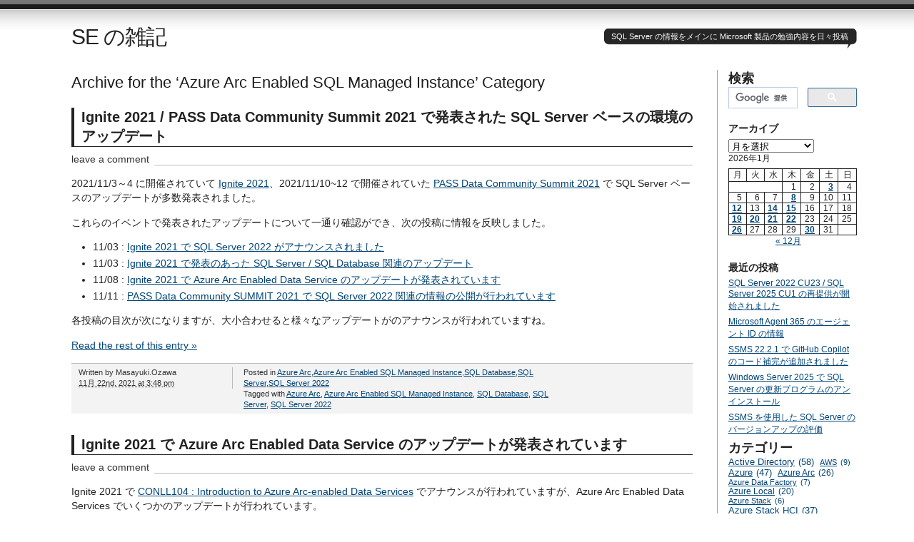

--- FILE ---
content_type: text/html; charset=UTF-8
request_url: https://blog.engineer-memo.com/category/azure-arc-enabled-sql-managed-instance/
body_size: 79535
content:
<!DOCTYPE html PUBLIC "-//W3C//DTD XHTML 1.0 Transitional//EN" "http://www.w3.org/TR/xhtml1/DTD/xhtml1-transitional.dtd">
<html xmlns="http://www.w3.org/1999/xhtml" lang="ja">
<head profile="http://gmpg.org/xfn/11">
<title>   Azure Arc Enabled SQL Managed Instance at SE の雑記</title>
<meta http-equiv="Content-Type" content="text/html; charset=UTF-8" />
<meta name="description" content="SQL Server の情報をメインに Microsoft 製品の勉強内容を日々投稿" />
<meta name="generator" content="WordPress 6.8.1" /> <!-- leave this for stats please -->
<link href="https://blog.engineer-memo.com/wp-content/themes/journalist/style.css" rel="stylesheet" type="text/css" media="screen" />
<link rel="alternate" type="application/rss+xml" title="SE の雑記 RSS Feed" href="https://blog.engineer-memo.com/feed/" />
<!--<link rel="shortcut icon" type="image/x-icon" href="https://blog.engineer-memo.com/wp-content/themes/journalist/favicon.ico" />-->
<link rel="shortcut icon" type="image/x-icon" href="https://blog.engineer-memo.com/wp-content/uploads/2015/02/nawagami_normal3.png" />

<link rel="pingback" href="https://blog.engineer-memo.com/xmlrpc.php" />
<meta name='robots' content='max-image-preview:large' />
	<style>img:is([sizes="auto" i], [sizes^="auto," i]) { contain-intrinsic-size: 3000px 1500px }</style>
	<link rel='dns-prefetch' href='//blog.engineer-memo.com' />
<link rel="alternate" type="application/rss+xml" title="SE の雑記 &raquo; Azure Arc Enabled SQL Managed Instance カテゴリーのフィード" href="https://blog.engineer-memo.com/category/azure-arc-enabled-sql-managed-instance/feed/" />
		<!-- This site uses the Google Analytics by MonsterInsights plugin v9.10.1 - Using Analytics tracking - https://www.monsterinsights.com/ -->
							<script src="//www.googletagmanager.com/gtag/js?id=G-R37D8NYB6D"  data-cfasync="false" data-wpfc-render="false" type="text/javascript" async></script>
			<script data-cfasync="false" data-wpfc-render="false" type="text/javascript">
				var mi_version = '9.10.1';
				var mi_track_user = true;
				var mi_no_track_reason = '';
								var MonsterInsightsDefaultLocations = {"page_location":"https:\/\/blog.engineer-memo.com\/category\/azure-arc-enabled-sql-managed-instance\/"};
								if ( typeof MonsterInsightsPrivacyGuardFilter === 'function' ) {
					var MonsterInsightsLocations = (typeof MonsterInsightsExcludeQuery === 'object') ? MonsterInsightsPrivacyGuardFilter( MonsterInsightsExcludeQuery ) : MonsterInsightsPrivacyGuardFilter( MonsterInsightsDefaultLocations );
				} else {
					var MonsterInsightsLocations = (typeof MonsterInsightsExcludeQuery === 'object') ? MonsterInsightsExcludeQuery : MonsterInsightsDefaultLocations;
				}

								var disableStrs = [
										'ga-disable-G-R37D8NYB6D',
									];

				/* Function to detect opted out users */
				function __gtagTrackerIsOptedOut() {
					for (var index = 0; index < disableStrs.length; index++) {
						if (document.cookie.indexOf(disableStrs[index] + '=true') > -1) {
							return true;
						}
					}

					return false;
				}

				/* Disable tracking if the opt-out cookie exists. */
				if (__gtagTrackerIsOptedOut()) {
					for (var index = 0; index < disableStrs.length; index++) {
						window[disableStrs[index]] = true;
					}
				}

				/* Opt-out function */
				function __gtagTrackerOptout() {
					for (var index = 0; index < disableStrs.length; index++) {
						document.cookie = disableStrs[index] + '=true; expires=Thu, 31 Dec 2099 23:59:59 UTC; path=/';
						window[disableStrs[index]] = true;
					}
				}

				if ('undefined' === typeof gaOptout) {
					function gaOptout() {
						__gtagTrackerOptout();
					}
				}
								window.dataLayer = window.dataLayer || [];

				window.MonsterInsightsDualTracker = {
					helpers: {},
					trackers: {},
				};
				if (mi_track_user) {
					function __gtagDataLayer() {
						dataLayer.push(arguments);
					}

					function __gtagTracker(type, name, parameters) {
						if (!parameters) {
							parameters = {};
						}

						if (parameters.send_to) {
							__gtagDataLayer.apply(null, arguments);
							return;
						}

						if (type === 'event') {
														parameters.send_to = monsterinsights_frontend.v4_id;
							var hookName = name;
							if (typeof parameters['event_category'] !== 'undefined') {
								hookName = parameters['event_category'] + ':' + name;
							}

							if (typeof MonsterInsightsDualTracker.trackers[hookName] !== 'undefined') {
								MonsterInsightsDualTracker.trackers[hookName](parameters);
							} else {
								__gtagDataLayer('event', name, parameters);
							}
							
						} else {
							__gtagDataLayer.apply(null, arguments);
						}
					}

					__gtagTracker('js', new Date());
					__gtagTracker('set', {
						'developer_id.dZGIzZG': true,
											});
					if ( MonsterInsightsLocations.page_location ) {
						__gtagTracker('set', MonsterInsightsLocations);
					}
										__gtagTracker('config', 'G-R37D8NYB6D', {"forceSSL":"true","link_attribution":"true"} );
										window.gtag = __gtagTracker;										(function () {
						/* https://developers.google.com/analytics/devguides/collection/analyticsjs/ */
						/* ga and __gaTracker compatibility shim. */
						var noopfn = function () {
							return null;
						};
						var newtracker = function () {
							return new Tracker();
						};
						var Tracker = function () {
							return null;
						};
						var p = Tracker.prototype;
						p.get = noopfn;
						p.set = noopfn;
						p.send = function () {
							var args = Array.prototype.slice.call(arguments);
							args.unshift('send');
							__gaTracker.apply(null, args);
						};
						var __gaTracker = function () {
							var len = arguments.length;
							if (len === 0) {
								return;
							}
							var f = arguments[len - 1];
							if (typeof f !== 'object' || f === null || typeof f.hitCallback !== 'function') {
								if ('send' === arguments[0]) {
									var hitConverted, hitObject = false, action;
									if ('event' === arguments[1]) {
										if ('undefined' !== typeof arguments[3]) {
											hitObject = {
												'eventAction': arguments[3],
												'eventCategory': arguments[2],
												'eventLabel': arguments[4],
												'value': arguments[5] ? arguments[5] : 1,
											}
										}
									}
									if ('pageview' === arguments[1]) {
										if ('undefined' !== typeof arguments[2]) {
											hitObject = {
												'eventAction': 'page_view',
												'page_path': arguments[2],
											}
										}
									}
									if (typeof arguments[2] === 'object') {
										hitObject = arguments[2];
									}
									if (typeof arguments[5] === 'object') {
										Object.assign(hitObject, arguments[5]);
									}
									if ('undefined' !== typeof arguments[1].hitType) {
										hitObject = arguments[1];
										if ('pageview' === hitObject.hitType) {
											hitObject.eventAction = 'page_view';
										}
									}
									if (hitObject) {
										action = 'timing' === arguments[1].hitType ? 'timing_complete' : hitObject.eventAction;
										hitConverted = mapArgs(hitObject);
										__gtagTracker('event', action, hitConverted);
									}
								}
								return;
							}

							function mapArgs(args) {
								var arg, hit = {};
								var gaMap = {
									'eventCategory': 'event_category',
									'eventAction': 'event_action',
									'eventLabel': 'event_label',
									'eventValue': 'event_value',
									'nonInteraction': 'non_interaction',
									'timingCategory': 'event_category',
									'timingVar': 'name',
									'timingValue': 'value',
									'timingLabel': 'event_label',
									'page': 'page_path',
									'location': 'page_location',
									'title': 'page_title',
									'referrer' : 'page_referrer',
								};
								for (arg in args) {
																		if (!(!args.hasOwnProperty(arg) || !gaMap.hasOwnProperty(arg))) {
										hit[gaMap[arg]] = args[arg];
									} else {
										hit[arg] = args[arg];
									}
								}
								return hit;
							}

							try {
								f.hitCallback();
							} catch (ex) {
							}
						};
						__gaTracker.create = newtracker;
						__gaTracker.getByName = newtracker;
						__gaTracker.getAll = function () {
							return [];
						};
						__gaTracker.remove = noopfn;
						__gaTracker.loaded = true;
						window['__gaTracker'] = __gaTracker;
					})();
									} else {
										console.log("");
					(function () {
						function __gtagTracker() {
							return null;
						}

						window['__gtagTracker'] = __gtagTracker;
						window['gtag'] = __gtagTracker;
					})();
									}
			</script>
							<!-- / Google Analytics by MonsterInsights -->
		<script type="text/javascript">
/* <![CDATA[ */
window._wpemojiSettings = {"baseUrl":"https:\/\/s.w.org\/images\/core\/emoji\/15.1.0\/72x72\/","ext":".png","svgUrl":"https:\/\/s.w.org\/images\/core\/emoji\/15.1.0\/svg\/","svgExt":".svg","source":{"concatemoji":"https:\/\/blog.engineer-memo.com\/wp-includes\/js\/wp-emoji-release.min.js?ver=6.8.1"}};
/*! This file is auto-generated */
!function(i,n){var o,s,e;function c(e){try{var t={supportTests:e,timestamp:(new Date).valueOf()};sessionStorage.setItem(o,JSON.stringify(t))}catch(e){}}function p(e,t,n){e.clearRect(0,0,e.canvas.width,e.canvas.height),e.fillText(t,0,0);var t=new Uint32Array(e.getImageData(0,0,e.canvas.width,e.canvas.height).data),r=(e.clearRect(0,0,e.canvas.width,e.canvas.height),e.fillText(n,0,0),new Uint32Array(e.getImageData(0,0,e.canvas.width,e.canvas.height).data));return t.every(function(e,t){return e===r[t]})}function u(e,t,n){switch(t){case"flag":return n(e,"\ud83c\udff3\ufe0f\u200d\u26a7\ufe0f","\ud83c\udff3\ufe0f\u200b\u26a7\ufe0f")?!1:!n(e,"\ud83c\uddfa\ud83c\uddf3","\ud83c\uddfa\u200b\ud83c\uddf3")&&!n(e,"\ud83c\udff4\udb40\udc67\udb40\udc62\udb40\udc65\udb40\udc6e\udb40\udc67\udb40\udc7f","\ud83c\udff4\u200b\udb40\udc67\u200b\udb40\udc62\u200b\udb40\udc65\u200b\udb40\udc6e\u200b\udb40\udc67\u200b\udb40\udc7f");case"emoji":return!n(e,"\ud83d\udc26\u200d\ud83d\udd25","\ud83d\udc26\u200b\ud83d\udd25")}return!1}function f(e,t,n){var r="undefined"!=typeof WorkerGlobalScope&&self instanceof WorkerGlobalScope?new OffscreenCanvas(300,150):i.createElement("canvas"),a=r.getContext("2d",{willReadFrequently:!0}),o=(a.textBaseline="top",a.font="600 32px Arial",{});return e.forEach(function(e){o[e]=t(a,e,n)}),o}function t(e){var t=i.createElement("script");t.src=e,t.defer=!0,i.head.appendChild(t)}"undefined"!=typeof Promise&&(o="wpEmojiSettingsSupports",s=["flag","emoji"],n.supports={everything:!0,everythingExceptFlag:!0},e=new Promise(function(e){i.addEventListener("DOMContentLoaded",e,{once:!0})}),new Promise(function(t){var n=function(){try{var e=JSON.parse(sessionStorage.getItem(o));if("object"==typeof e&&"number"==typeof e.timestamp&&(new Date).valueOf()<e.timestamp+604800&&"object"==typeof e.supportTests)return e.supportTests}catch(e){}return null}();if(!n){if("undefined"!=typeof Worker&&"undefined"!=typeof OffscreenCanvas&&"undefined"!=typeof URL&&URL.createObjectURL&&"undefined"!=typeof Blob)try{var e="postMessage("+f.toString()+"("+[JSON.stringify(s),u.toString(),p.toString()].join(",")+"));",r=new Blob([e],{type:"text/javascript"}),a=new Worker(URL.createObjectURL(r),{name:"wpTestEmojiSupports"});return void(a.onmessage=function(e){c(n=e.data),a.terminate(),t(n)})}catch(e){}c(n=f(s,u,p))}t(n)}).then(function(e){for(var t in e)n.supports[t]=e[t],n.supports.everything=n.supports.everything&&n.supports[t],"flag"!==t&&(n.supports.everythingExceptFlag=n.supports.everythingExceptFlag&&n.supports[t]);n.supports.everythingExceptFlag=n.supports.everythingExceptFlag&&!n.supports.flag,n.DOMReady=!1,n.readyCallback=function(){n.DOMReady=!0}}).then(function(){return e}).then(function(){var e;n.supports.everything||(n.readyCallback(),(e=n.source||{}).concatemoji?t(e.concatemoji):e.wpemoji&&e.twemoji&&(t(e.twemoji),t(e.wpemoji)))}))}((window,document),window._wpemojiSettings);
/* ]]> */
</script>
<style id='wp-emoji-styles-inline-css' type='text/css'>

	img.wp-smiley, img.emoji {
		display: inline !important;
		border: none !important;
		box-shadow: none !important;
		height: 1em !important;
		width: 1em !important;
		margin: 0 0.07em !important;
		vertical-align: -0.1em !important;
		background: none !important;
		padding: 0 !important;
	}
</style>
<link rel='stylesheet' id='wp-block-library-css' href='https://blog.engineer-memo.com/wp-includes/css/dist/block-library/style.min.css?ver=6.8.1' type='text/css' media='all' />
<style id='classic-theme-styles-inline-css' type='text/css'>
/*! This file is auto-generated */
.wp-block-button__link{color:#fff;background-color:#32373c;border-radius:9999px;box-shadow:none;text-decoration:none;padding:calc(.667em + 2px) calc(1.333em + 2px);font-size:1.125em}.wp-block-file__button{background:#32373c;color:#fff;text-decoration:none}
</style>
<style id='global-styles-inline-css' type='text/css'>
:root{--wp--preset--aspect-ratio--square: 1;--wp--preset--aspect-ratio--4-3: 4/3;--wp--preset--aspect-ratio--3-4: 3/4;--wp--preset--aspect-ratio--3-2: 3/2;--wp--preset--aspect-ratio--2-3: 2/3;--wp--preset--aspect-ratio--16-9: 16/9;--wp--preset--aspect-ratio--9-16: 9/16;--wp--preset--color--black: #000000;--wp--preset--color--cyan-bluish-gray: #abb8c3;--wp--preset--color--white: #ffffff;--wp--preset--color--pale-pink: #f78da7;--wp--preset--color--vivid-red: #cf2e2e;--wp--preset--color--luminous-vivid-orange: #ff6900;--wp--preset--color--luminous-vivid-amber: #fcb900;--wp--preset--color--light-green-cyan: #7bdcb5;--wp--preset--color--vivid-green-cyan: #00d084;--wp--preset--color--pale-cyan-blue: #8ed1fc;--wp--preset--color--vivid-cyan-blue: #0693e3;--wp--preset--color--vivid-purple: #9b51e0;--wp--preset--gradient--vivid-cyan-blue-to-vivid-purple: linear-gradient(135deg,rgba(6,147,227,1) 0%,rgb(155,81,224) 100%);--wp--preset--gradient--light-green-cyan-to-vivid-green-cyan: linear-gradient(135deg,rgb(122,220,180) 0%,rgb(0,208,130) 100%);--wp--preset--gradient--luminous-vivid-amber-to-luminous-vivid-orange: linear-gradient(135deg,rgba(252,185,0,1) 0%,rgba(255,105,0,1) 100%);--wp--preset--gradient--luminous-vivid-orange-to-vivid-red: linear-gradient(135deg,rgba(255,105,0,1) 0%,rgb(207,46,46) 100%);--wp--preset--gradient--very-light-gray-to-cyan-bluish-gray: linear-gradient(135deg,rgb(238,238,238) 0%,rgb(169,184,195) 100%);--wp--preset--gradient--cool-to-warm-spectrum: linear-gradient(135deg,rgb(74,234,220) 0%,rgb(151,120,209) 20%,rgb(207,42,186) 40%,rgb(238,44,130) 60%,rgb(251,105,98) 80%,rgb(254,248,76) 100%);--wp--preset--gradient--blush-light-purple: linear-gradient(135deg,rgb(255,206,236) 0%,rgb(152,150,240) 100%);--wp--preset--gradient--blush-bordeaux: linear-gradient(135deg,rgb(254,205,165) 0%,rgb(254,45,45) 50%,rgb(107,0,62) 100%);--wp--preset--gradient--luminous-dusk: linear-gradient(135deg,rgb(255,203,112) 0%,rgb(199,81,192) 50%,rgb(65,88,208) 100%);--wp--preset--gradient--pale-ocean: linear-gradient(135deg,rgb(255,245,203) 0%,rgb(182,227,212) 50%,rgb(51,167,181) 100%);--wp--preset--gradient--electric-grass: linear-gradient(135deg,rgb(202,248,128) 0%,rgb(113,206,126) 100%);--wp--preset--gradient--midnight: linear-gradient(135deg,rgb(2,3,129) 0%,rgb(40,116,252) 100%);--wp--preset--font-size--small: 13px;--wp--preset--font-size--medium: 20px;--wp--preset--font-size--large: 36px;--wp--preset--font-size--x-large: 42px;--wp--preset--spacing--20: 0.44rem;--wp--preset--spacing--30: 0.67rem;--wp--preset--spacing--40: 1rem;--wp--preset--spacing--50: 1.5rem;--wp--preset--spacing--60: 2.25rem;--wp--preset--spacing--70: 3.38rem;--wp--preset--spacing--80: 5.06rem;--wp--preset--shadow--natural: 6px 6px 9px rgba(0, 0, 0, 0.2);--wp--preset--shadow--deep: 12px 12px 50px rgba(0, 0, 0, 0.4);--wp--preset--shadow--sharp: 6px 6px 0px rgba(0, 0, 0, 0.2);--wp--preset--shadow--outlined: 6px 6px 0px -3px rgba(255, 255, 255, 1), 6px 6px rgba(0, 0, 0, 1);--wp--preset--shadow--crisp: 6px 6px 0px rgba(0, 0, 0, 1);}:where(.is-layout-flex){gap: 0.5em;}:where(.is-layout-grid){gap: 0.5em;}body .is-layout-flex{display: flex;}.is-layout-flex{flex-wrap: wrap;align-items: center;}.is-layout-flex > :is(*, div){margin: 0;}body .is-layout-grid{display: grid;}.is-layout-grid > :is(*, div){margin: 0;}:where(.wp-block-columns.is-layout-flex){gap: 2em;}:where(.wp-block-columns.is-layout-grid){gap: 2em;}:where(.wp-block-post-template.is-layout-flex){gap: 1.25em;}:where(.wp-block-post-template.is-layout-grid){gap: 1.25em;}.has-black-color{color: var(--wp--preset--color--black) !important;}.has-cyan-bluish-gray-color{color: var(--wp--preset--color--cyan-bluish-gray) !important;}.has-white-color{color: var(--wp--preset--color--white) !important;}.has-pale-pink-color{color: var(--wp--preset--color--pale-pink) !important;}.has-vivid-red-color{color: var(--wp--preset--color--vivid-red) !important;}.has-luminous-vivid-orange-color{color: var(--wp--preset--color--luminous-vivid-orange) !important;}.has-luminous-vivid-amber-color{color: var(--wp--preset--color--luminous-vivid-amber) !important;}.has-light-green-cyan-color{color: var(--wp--preset--color--light-green-cyan) !important;}.has-vivid-green-cyan-color{color: var(--wp--preset--color--vivid-green-cyan) !important;}.has-pale-cyan-blue-color{color: var(--wp--preset--color--pale-cyan-blue) !important;}.has-vivid-cyan-blue-color{color: var(--wp--preset--color--vivid-cyan-blue) !important;}.has-vivid-purple-color{color: var(--wp--preset--color--vivid-purple) !important;}.has-black-background-color{background-color: var(--wp--preset--color--black) !important;}.has-cyan-bluish-gray-background-color{background-color: var(--wp--preset--color--cyan-bluish-gray) !important;}.has-white-background-color{background-color: var(--wp--preset--color--white) !important;}.has-pale-pink-background-color{background-color: var(--wp--preset--color--pale-pink) !important;}.has-vivid-red-background-color{background-color: var(--wp--preset--color--vivid-red) !important;}.has-luminous-vivid-orange-background-color{background-color: var(--wp--preset--color--luminous-vivid-orange) !important;}.has-luminous-vivid-amber-background-color{background-color: var(--wp--preset--color--luminous-vivid-amber) !important;}.has-light-green-cyan-background-color{background-color: var(--wp--preset--color--light-green-cyan) !important;}.has-vivid-green-cyan-background-color{background-color: var(--wp--preset--color--vivid-green-cyan) !important;}.has-pale-cyan-blue-background-color{background-color: var(--wp--preset--color--pale-cyan-blue) !important;}.has-vivid-cyan-blue-background-color{background-color: var(--wp--preset--color--vivid-cyan-blue) !important;}.has-vivid-purple-background-color{background-color: var(--wp--preset--color--vivid-purple) !important;}.has-black-border-color{border-color: var(--wp--preset--color--black) !important;}.has-cyan-bluish-gray-border-color{border-color: var(--wp--preset--color--cyan-bluish-gray) !important;}.has-white-border-color{border-color: var(--wp--preset--color--white) !important;}.has-pale-pink-border-color{border-color: var(--wp--preset--color--pale-pink) !important;}.has-vivid-red-border-color{border-color: var(--wp--preset--color--vivid-red) !important;}.has-luminous-vivid-orange-border-color{border-color: var(--wp--preset--color--luminous-vivid-orange) !important;}.has-luminous-vivid-amber-border-color{border-color: var(--wp--preset--color--luminous-vivid-amber) !important;}.has-light-green-cyan-border-color{border-color: var(--wp--preset--color--light-green-cyan) !important;}.has-vivid-green-cyan-border-color{border-color: var(--wp--preset--color--vivid-green-cyan) !important;}.has-pale-cyan-blue-border-color{border-color: var(--wp--preset--color--pale-cyan-blue) !important;}.has-vivid-cyan-blue-border-color{border-color: var(--wp--preset--color--vivid-cyan-blue) !important;}.has-vivid-purple-border-color{border-color: var(--wp--preset--color--vivid-purple) !important;}.has-vivid-cyan-blue-to-vivid-purple-gradient-background{background: var(--wp--preset--gradient--vivid-cyan-blue-to-vivid-purple) !important;}.has-light-green-cyan-to-vivid-green-cyan-gradient-background{background: var(--wp--preset--gradient--light-green-cyan-to-vivid-green-cyan) !important;}.has-luminous-vivid-amber-to-luminous-vivid-orange-gradient-background{background: var(--wp--preset--gradient--luminous-vivid-amber-to-luminous-vivid-orange) !important;}.has-luminous-vivid-orange-to-vivid-red-gradient-background{background: var(--wp--preset--gradient--luminous-vivid-orange-to-vivid-red) !important;}.has-very-light-gray-to-cyan-bluish-gray-gradient-background{background: var(--wp--preset--gradient--very-light-gray-to-cyan-bluish-gray) !important;}.has-cool-to-warm-spectrum-gradient-background{background: var(--wp--preset--gradient--cool-to-warm-spectrum) !important;}.has-blush-light-purple-gradient-background{background: var(--wp--preset--gradient--blush-light-purple) !important;}.has-blush-bordeaux-gradient-background{background: var(--wp--preset--gradient--blush-bordeaux) !important;}.has-luminous-dusk-gradient-background{background: var(--wp--preset--gradient--luminous-dusk) !important;}.has-pale-ocean-gradient-background{background: var(--wp--preset--gradient--pale-ocean) !important;}.has-electric-grass-gradient-background{background: var(--wp--preset--gradient--electric-grass) !important;}.has-midnight-gradient-background{background: var(--wp--preset--gradient--midnight) !important;}.has-small-font-size{font-size: var(--wp--preset--font-size--small) !important;}.has-medium-font-size{font-size: var(--wp--preset--font-size--medium) !important;}.has-large-font-size{font-size: var(--wp--preset--font-size--large) !important;}.has-x-large-font-size{font-size: var(--wp--preset--font-size--x-large) !important;}
:where(.wp-block-post-template.is-layout-flex){gap: 1.25em;}:where(.wp-block-post-template.is-layout-grid){gap: 1.25em;}
:where(.wp-block-columns.is-layout-flex){gap: 2em;}:where(.wp-block-columns.is-layout-grid){gap: 2em;}
:root :where(.wp-block-pullquote){font-size: 1.5em;line-height: 1.6;}
</style>
<link rel='stylesheet' id='toc-screen-css' href='https://blog.engineer-memo.com/wp-content/plugins/table-of-contents-plus/screen.min.css?ver=2411.1' type='text/css' media='all' />
<link rel='stylesheet' id='heateor_sss_frontend_css-css' href='https://blog.engineer-memo.com/wp-content/plugins/sassy-social-share/public/css/sassy-social-share-public.css?ver=3.3.79' type='text/css' media='all' />
<style id='heateor_sss_frontend_css-inline-css' type='text/css'>
.heateor_sss_button_instagram span.heateor_sss_svg,a.heateor_sss_instagram span.heateor_sss_svg{background:radial-gradient(circle at 30% 107%,#fdf497 0,#fdf497 5%,#fd5949 45%,#d6249f 60%,#285aeb 90%)}.heateor_sss_horizontal_sharing .heateor_sss_svg,.heateor_sss_standard_follow_icons_container .heateor_sss_svg{color:#fff;border-width:0px;border-style:solid;border-color:transparent}.heateor_sss_horizontal_sharing .heateorSssTCBackground{color:#666}.heateor_sss_horizontal_sharing span.heateor_sss_svg:hover,.heateor_sss_standard_follow_icons_container span.heateor_sss_svg:hover{border-color:transparent;}.heateor_sss_vertical_sharing span.heateor_sss_svg,.heateor_sss_floating_follow_icons_container span.heateor_sss_svg{color:#fff;border-width:0px;border-style:solid;border-color:transparent;}.heateor_sss_vertical_sharing .heateorSssTCBackground{color:#666;}.heateor_sss_vertical_sharing span.heateor_sss_svg:hover,.heateor_sss_floating_follow_icons_container span.heateor_sss_svg:hover{border-color:transparent;}@media screen and (max-width:783px) {.heateor_sss_vertical_sharing{display:none!important}}
</style>
<script type="text/javascript" src="https://blog.engineer-memo.com/wp-content/plugins/google-analytics-for-wordpress/assets/js/frontend-gtag.min.js?ver=9.10.1" id="monsterinsights-frontend-script-js" async="async" data-wp-strategy="async"></script>
<script data-cfasync="false" data-wpfc-render="false" type="text/javascript" id='monsterinsights-frontend-script-js-extra'>/* <![CDATA[ */
var monsterinsights_frontend = {"js_events_tracking":"true","download_extensions":"doc,pdf,ppt,zip,xls,docx,pptx,xlsx","inbound_paths":"[{\"path\":\"\\\/go\\\/\",\"label\":\"affiliate\"},{\"path\":\"\\\/recommend\\\/\",\"label\":\"affiliate\"}]","home_url":"https:\/\/blog.engineer-memo.com","hash_tracking":"false","v4_id":"G-R37D8NYB6D"};/* ]]> */
</script>
<script type="text/javascript" src="https://blog.engineer-memo.com/wp-includes/js/jquery/jquery.min.js?ver=3.7.1" id="jquery-core-js"></script>
<script type="text/javascript" src="https://blog.engineer-memo.com/wp-includes/js/jquery/jquery-migrate.min.js?ver=3.4.1" id="jquery-migrate-js"></script>
<link rel="https://api.w.org/" href="https://blog.engineer-memo.com/wp-json/" /><link rel="alternate" title="JSON" type="application/json" href="https://blog.engineer-memo.com/wp-json/wp/v2/categories/367" /><link rel="EditURI" type="application/rsd+xml" title="RSD" href="https://blog.engineer-memo.com/xmlrpc.php?rsd" />
<meta name="generator" content="WordPress 6.8.1" /><meta name="projectnami:version" content="3.8.1" />
<script type="text/javascript">
          var appInsights=window.appInsights||function(a){
                function b(a){c[a]=function(){var b=arguments;c.queue.push(function(){c[a].apply(c,b)})}}var c={config:a},d=document,e=window;setTimeout(function(){var b=d.createElement("script");b.src=a.url||"https://az416426.vo.msecnd.net/scripts/a/ai.0.js",d.getElementsByTagName("script")[0].parentNode.appendChild(b)});try{c.cookie=d.cookie}catch(a){}c.queue=[];for(var f=["Event","Exception","Metric","PageView","Trace","Dependency"];f.length;)b("track"+f.pop());if(b("setAuthenticatedUserContext"),b("clearAuthenticatedUserContext"),b("startTrackEvent"),b("stopTrackEvent"),b("startTrackPage"),b("stopTrackPage"),b("flush"),!a.disableExceptionTracking){f="onerror",b("_"+f);var g=e[f];e[f]=function(a,b,d,e,h){var i=g&&g(a,b,d,e,h);return!0!==i&&c["_"+f](a,b,d,e,h),i}}return c    
            }({
                instrumentationKey:"51470cf5-a600-43ee-8972-fdb295c72648"
            });
            
            window.appInsights=appInsights,appInsights.queue&&0===appInsights.queue.length&&appInsights.trackPageView("Ignite 2021 \/ PASS Data Community Summit 2021 \u3067\u767a\u8868\u3055\u308c\u305f SQL Server \u30d9\u30fc\u30b9\u306e\u74b0\u5883\u306e\u30a2\u30c3\u30d7\u30c7\u30fc\u30c8", window.location.origin);
        </script></head>

<body>
<div id="container" class="group">

<h1><a href="https://blog.engineer-memo.com/">SE の雑記</a></h1>
	<div id="bubble"><p>SQL Server の情報をメインに Microsoft 製品の勉強内容を日々投稿</p></div>

<div id="content">

<h2 class="archive">Archive for the &#8216;Azure Arc Enabled SQL Managed Instance&#8217; Category</h2>


<div class="post hentry">
<h2 id="post-38316" class="entry-title"><a href="https://blog.engineer-memo.com/2021/11/22/ignite-2021-pass-data-community-summit-2021-%e3%81%a7%e7%99%ba%e8%a1%a8%e3%81%95%e3%82%8c%e3%81%9f-sql-server-%e3%83%99%e3%83%bc%e3%82%b9%e3%81%ae%e7%92%b0%e5%a2%83%e3%81%ae%e3%82%a2%e3%83%83/" rel="bookmark">Ignite 2021 / PASS Data Community Summit 2021 で発表された SQL Server ベースの環境のアップデート</a></h2>
<p class="comments"><a href="https://blog.engineer-memo.com/2021/11/22/ignite-2021-pass-data-community-summit-2021-%e3%81%a7%e7%99%ba%e8%a1%a8%e3%81%95%e3%82%8c%e3%81%9f-sql-server-%e3%83%99%e3%83%bc%e3%82%b9%e3%81%ae%e7%92%b0%e5%a2%83%e3%81%ae%e3%82%a2%e3%83%83/#respond">leave a comment</a></p>

<div class="main entry-content">
	<p>2021/11/3～4 に開催されていて <a href="https://myignite.microsoft.com/home" target="_blank" rel="noopener">Ignite 2021</a>、2021/11/10~12 で開催されていた <a href="https://reg.passdatacommunitysummit.com/flow/redgate/summit2021/portal/page/attendee" target="_blank" rel="noopener">PASS Data Community Summit 2021</a> で SQL Server ベースのアップデートが多数発表されました。</p>
<p>これらのイベントで発表されたアップデートについて一通り確認ができ、次の投稿に情報を反映しました。</p>
<ul>
<li>11/03 : <a href="https://blog.engineer-memo.com/2021/11/03/ignite-2021-%e3%81%a7-sql-server-2022-%e3%81%8c%e3%82%a2%e3%83%8a%e3%82%a6%e3%83%b3%e3%82%b9%e3%81%95%e3%82%8c%e3%81%be%e3%81%97%e3%81%9f/">Ignite 2021 で SQL Server 2022 がアナウンスされました</a></li>
<li>11/03 : <a href="https://blog.engineer-memo.com/2021/11/03/ignite-2021-%e3%81%a7%e7%99%ba%e8%a1%a8%e3%81%ae%e3%81%82%e3%81%a3%e3%81%9f-sql-server-sql-database-%e9%96%a2%e9%80%a3%e3%81%ae%e3%82%a2%e3%83%83%e3%83%97%e3%83%87%e3%83%bc%e3%83%88/">Ignite 2021 で発表のあった SQL Server / SQL Database 関連のアップデート</a></li>
<li>11/08 : <a href="https://blog.engineer-memo.com/2021/11/08/ignite-2021-%e3%81%a7-azure-arc-enabled-data-service-%e3%81%ae%e3%82%a2%e3%83%83%e3%83%97%e3%83%87%e3%83%bc%e3%83%88%e3%81%8c%e7%99%ba%e8%a1%a8%e3%81%95%e3%82%8c%e3%81%a6%e3%81%84%e3%81%be%e3%81%99/">Ignite 2021 で Azure Arc Enabled Data Service のアップデートが発表されています</a></li>
<li>11/11 : <a href="https://blog.engineer-memo.com/2021/11/11/pass-data-community-summit-2021-%e3%81%a7-sql-server-2022-%e9%96%a2%e9%80%a3%e3%81%ae%e6%83%85%e5%a0%b1%e3%81%ae%e5%85%ac%e9%96%8b%e3%81%8c%e8%a1%8c%e3%82%8f%e3%82%8c%e3%81%a6%e3%81%84%e3%81%be/">PASS Data Community SUMMIT 2021 で SQL Server 2022 関連の情報の公開が行われています</a></li>
</ul>
<p>各投稿の目次が次になりますが、大小合わせると様々なアップデートがのアナウンスが行われていますね。</p>
<p> <a href="https://blog.engineer-memo.com/2021/11/22/ignite-2021-pass-data-community-summit-2021-%e3%81%a7%e7%99%ba%e8%a1%a8%e3%81%95%e3%82%8c%e3%81%9f-sql-server-%e3%83%99%e3%83%bc%e3%82%b9%e3%81%ae%e7%92%b0%e5%a2%83%e3%81%ae%e3%82%a2%e3%83%83/#more-38316" class="more-link">Read the rest of this entry &raquo;</a></p>
</div>

<div class="meta group">
<div class="signature">
    <p class="author vcard">Written by <span class="fn">Masayuki.Ozawa</span> <span class="edit"></span></p>
    <p><abbr class="updated" title="2021-11-22T15:48:58">11月 22nd, 2021 at 3:48 pm</abbr></p>
</div>	
<div class="tags">
    <p>Posted in <a href="https://blog.engineer-memo.com/category/azure-arc/" rel="category tag">Azure Arc</a>,<a href="https://blog.engineer-memo.com/category/azure-arc-enabled-sql-managed-instance/" rel="category tag">Azure Arc Enabled SQL Managed Instance</a>,<a href="https://blog.engineer-memo.com/category/sql-database/" rel="category tag">SQL Database</a>,<a href="https://blog.engineer-memo.com/category/sql-server/" rel="category tag">SQL Server</a>,<a href="https://blog.engineer-memo.com/category/sql-server-2022/" rel="category tag">SQL Server 2022</a></p>
    <p>Tagged with <a href="https://blog.engineer-memo.com/tag/azure-arc/" rel="tag">Azure Arc</a>, <a href="https://blog.engineer-memo.com/tag/azure-arc-enabled-sql-managed-instance/" rel="tag">Azure Arc Enabled SQL Managed Instance</a>, <a href="https://blog.engineer-memo.com/tag/sql-database/" rel="tag">SQL Database</a>, <a href="https://blog.engineer-memo.com/tag/sql-server/" rel="tag">SQL Server</a>, <a href="https://blog.engineer-memo.com/tag/sql-server-2022/" rel="tag">SQL Server 2022</a></p></div>
</div>
</div><!-- END .hentry -->



<div class="post hentry">
<h2 id="post-38119" class="entry-title"><a href="https://blog.engineer-memo.com/2021/11/08/ignite-2021-%e3%81%a7-azure-arc-enabled-data-service-%e3%81%ae%e3%82%a2%e3%83%83%e3%83%97%e3%83%87%e3%83%bc%e3%83%88%e3%81%8c%e7%99%ba%e8%a1%a8%e3%81%95%e3%82%8c%e3%81%a6%e3%81%84%e3%81%be%e3%81%99/" rel="bookmark">Ignite 2021 で Azure Arc Enabled Data Service のアップデートが発表されています</a></h2>
<p class="comments"><a href="https://blog.engineer-memo.com/2021/11/08/ignite-2021-%e3%81%a7-azure-arc-enabled-data-service-%e3%81%ae%e3%82%a2%e3%83%83%e3%83%97%e3%83%87%e3%83%bc%e3%83%88%e3%81%8c%e7%99%ba%e8%a1%a8%e3%81%95%e3%82%8c%e3%81%a6%e3%81%84%e3%81%be%e3%81%99/#respond">leave a comment</a></p>

<div class="main entry-content">
	<p>Ignite 2021 で <a href="https://myignite.microsoft.com/sessions/2d144be2-9657-406c-bdbb-7ac9f45f91d8?source=sessions" target="_blank" rel="noopener">CONLL104 : Introduction to Azure Arc-enabled Data Services</a> でアナウンスが行われていますが、Azure Arc Enabled Data Services でいくつかのアップデートが行われています。</p>
<p><a href="https://blog.engineer-memo.com/wp-content/2021/11/image-21.png"><img fetchpriority="high" decoding="async" title="image" style="border-top: 0px; border-right: 0px; background-image: none; border-bottom: 0px; padding-top: 0px; padding-left: 0px; border-left: 0px; margin: 0px; display: inline; padding-right: 0px" border="0" alt="image" src="https://blog.engineer-memo.com/wp-content/2021/11/image_thumb-21.png" width="809" height="443" /></a></p>
<p><a href="https://docs.microsoft.com/en-us/azure/azure-arc/data/release-notes" target="_blank" rel="noopener">Release notes &#8211; Azure Arc-enabled data services</a> でも 11 月のアップデートとして、様々な追加機能がアナウンスされています。</p>
<p>私がキャッチアップしているのは、 Arc Enabled SQL Managed Instance の部分となりますが、Enabled MI に関係するアップデートをキャッチアップしておこうと思います。</p>
<p>GA 時には「v1.0.0_2021-07-30」というイメージタグが使用されていたのですが、今回のアップデートでは、「v1.1.0_2021-11-02」が各環境のイメージとして使用されるようになりました。</p>
<p>「az arcdata dc list-upgrades」でイメージを確認することもできるようですね。</p>
<p><a href="https://blog.engineer-memo.com/wp-content/2021/11/image-22.png"><img decoding="async" title="image" style="border-top: 0px; border-right: 0px; background-image: none; border-bottom: 0px; padding-top: 0px; padding-left: 0px; border-left: 0px; margin: 0px; display: inline; padding-right: 0px" border="0" alt="image" src="https://blog.engineer-memo.com/wp-content/2021/11/image_thumb-22.png" width="662" height="80" /></a></p>
<p> <a href="https://blog.engineer-memo.com/2021/11/08/ignite-2021-%e3%81%a7-azure-arc-enabled-data-service-%e3%81%ae%e3%82%a2%e3%83%83%e3%83%97%e3%83%87%e3%83%bc%e3%83%88%e3%81%8c%e7%99%ba%e8%a1%a8%e3%81%95%e3%82%8c%e3%81%a6%e3%81%84%e3%81%be%e3%81%99/#more-38119" class="more-link">Read the rest of this entry &raquo;</a></p>
</div>

<div class="meta group">
<div class="signature">
    <p class="author vcard">Written by <span class="fn">Masayuki.Ozawa</span> <span class="edit"></span></p>
    <p><abbr class="updated" title="2021-11-08T00:02:10">11月 8th, 2021 at 12:02 am</abbr></p>
</div>	
<div class="tags">
    <p>Posted in <a href="https://blog.engineer-memo.com/category/azure-arc/" rel="category tag">Azure Arc</a>,<a href="https://blog.engineer-memo.com/category/azure-arc-enabled-sql-managed-instance/" rel="category tag">Azure Arc Enabled SQL Managed Instance</a></p>
    <p>Tagged with <a href="https://blog.engineer-memo.com/tag/azure-arc/" rel="tag">Azure Arc</a>, <a href="https://blog.engineer-memo.com/tag/azure-arc-enabled-sql-managed-instance/" rel="tag">Azure Arc Enabled SQL Managed Instance</a></p></div>
</div>
</div><!-- END .hentry -->



<div class="post hentry">
<h2 id="post-37454" class="entry-title"><a href="https://blog.engineer-memo.com/2021/07/04/azure-arc-enabled-sql-managed-instance-%e3%81%ae%e9%ab%98%e5%8f%af%e7%94%a8%e6%80%a7%e6%a7%8b%e6%88%90-%e5%8c%85%e5%90%ab%e5%8f%af%e7%94%a8%e6%80%a7%e3%82%b0%e3%83%ab%e3%83%bc%e3%83%97%ef%bc%89/" rel="bookmark">Azure Arc Enabled SQL Managed Instance の高可用性構成 (包含可用性グループ）</a></h2>
<p class="comments"><a href="https://blog.engineer-memo.com/2021/07/04/azure-arc-enabled-sql-managed-instance-%e3%81%ae%e9%ab%98%e5%8f%af%e7%94%a8%e6%80%a7%e6%a7%8b%e6%88%90-%e5%8c%85%e5%90%ab%e5%8f%af%e7%94%a8%e6%80%a7%e3%82%b0%e3%83%ab%e3%83%bc%e3%83%97%ef%bc%89/#respond">leave a comment</a></p>

<div class="main entry-content">
	<p><a href="https://azurehybriddigitalevent.eventcore.com/" target="_blank" rel="noopener">Azure Hybrid and Multicloud Digital Event</a> で Azure Arc Enabled SQL Managed Instance (MI) の一般提供開始 (General Availability : GA) が、 2021/7/30 と発表がありました。</p>
<p><a href="https://blog.engineer-memo.com/wp-content/2021/07/image-5.png"><img decoding="async" title="image" style="border-top: 0px; border-right: 0px; background-image: none; border-bottom: 0px; padding-top: 0px; padding-left: 0px; border-left: 0px; margin: 0px; display: inline; padding-right: 0px" border="0" alt="image" src="https://blog.engineer-memo.com/wp-content/2021/07/image_thumb-5.png" width="809" height="380" /></a></p>
<p>Arc に関連するサービスとしては、</p>
<ul>
<li>Azure Arc Enabled Windows / Linux</li>
<li>Azure Arc Enabled Kubernetes</li>
<li>Azure Stack HCI</li>
<li>AKS on Azure Stack HCI</li>
</ul>
<p>が既に GA しており、今回 MI が GA となったことで、Arc 上で動作させることができる SQL Server ベースの RDBMS についても SLA がある状態で利用することができるようになりました。</p>
<p>AKS on Azure Stack HCI と組み合わせることで、Windows 環境をホスト OS として使用した Kubernetes を構築することもできますので、Windows ベースで MI を使用することもできます。(と言っても、Hyper-V 上のゲスト OS として Linux を動かして Kubernetes を構築していますので、実際には Linux 上で構築されているのですが)</p>
<p>料金についても、<a href="https://azure.microsoft.com/en-us/pricing/details/azure-arc/" target="_blank" rel="noopener">Azure Arc pricing</a> はまだ更新されていないようですが、イベント内で発表がありました。</p>
<p><a href="https://blog.engineer-memo.com/wp-content/2021/07/image-6.png"><img loading="lazy" decoding="async" title="image" style="border-top: 0px; border-right: 0px; background-image: none; border-bottom: 0px; padding-top: 0px; padding-left: 0px; border-left: 0px; margin: 0px; display: inline; padding-right: 0px" border="0" alt="image" src="https://blog.engineer-memo.com/wp-content/2021/07/image_thumb-6.png" width="809" height="343" /></a></p>
<p>今回 GA として提供されるのは、汎用目的 (General Purpose : GP) となりますが、vCore 単位の課金となるようですね。</p>
<p>7 月に GA となりますが、現在、プレビューとして公開されているすべての機能が GA となるわけではないようで、いくつかの機能については、段階的に GA となるようです。</p>
<p><a href="https://blog.engineer-memo.com/wp-content/2021/07/image-7.png"><img loading="lazy" decoding="async" title="image" style="border-top: 0px; border-right: 0px; background-image: none; border-bottom: 0px; padding-top: 0px; padding-left: 0px; border-left: 0px; margin: 0px; display: inline; padding-right: 0px" border="0" alt="image" src="https://blog.engineer-memo.com/wp-content/2021/07/image_thumb-7.png" width="809" height="428" /></a></p>
<p>Azure Arc Enabled SQL Managed Instance では、現時点のロードマップでは、7 月に Preview / 10 月に GA となる、AlwaysOn 可用性グループで、高可用性構成をとることができるのですが、今まであまり真面目に調べていませんでしたので、今回 GA するということで、関連情報のキャッチアップを含め調べてみました。</p>
<p>今回発表のあった内容は <a href="https://azure.microsoft.com/ja-jp/blog/bring-cloud-experiences-to-data-workloads-anywhere-with-azure-sql-enabled-by-azure-arc/" target="_blank" rel="noopener">Bring cloud experiences to data workloads anywhere with Azure SQL enabled by Azure Arc</a> から確認できます。</p>
<p> <a href="https://blog.engineer-memo.com/2021/07/04/azure-arc-enabled-sql-managed-instance-%e3%81%ae%e9%ab%98%e5%8f%af%e7%94%a8%e6%80%a7%e6%a7%8b%e6%88%90-%e5%8c%85%e5%90%ab%e5%8f%af%e7%94%a8%e6%80%a7%e3%82%b0%e3%83%ab%e3%83%bc%e3%83%97%ef%bc%89/#more-37454" class="more-link">Read the rest of this entry &raquo;</a></p>
</div>

<div class="meta group">
<div class="signature">
    <p class="author vcard">Written by <span class="fn">Masayuki.Ozawa</span> <span class="edit"></span></p>
    <p><abbr class="updated" title="2021-07-04T23:45:55">7月 4th, 2021 at 11:45 pm</abbr></p>
</div>	
<div class="tags">
    <p>Posted in <a href="https://blog.engineer-memo.com/category/azure-arc/" rel="category tag">Azure Arc</a>,<a href="https://blog.engineer-memo.com/category/azure-arc-enabled-sql-managed-instance/" rel="category tag">Azure Arc Enabled SQL Managed Instance</a></p>
    <p>Tagged with <a href="https://blog.engineer-memo.com/tag/azure-arc/" rel="tag">Azure Arc</a>, <a href="https://blog.engineer-memo.com/tag/azure-arc-enabled-sql-managed-instance/" rel="tag">Azure Arc Enabled SQL Managed Instance</a></p></div>
</div>
</div><!-- END .hentry -->



<div class="navigation group">
	<div class="alignleft"></div>
	<div class="alignright"></div>
</div>

</div> 

<div id="sidebar">

<h2 class="wp-block-heading">検索</h2>
<script async src="https://cse.google.com/cse.js?cx=partner-pub-8924192371219884:6059731930">
</script>
<div class="gcse-searchbox-only"></div><h3>アーカイブ</h3>		<label class="screen-reader-text" for="archives-dropdown-2">アーカイブ</label>
		<select id="archives-dropdown-2" name="archive-dropdown">
			
			<option value="">月を選択</option>
				<option value='https://blog.engineer-memo.com/2026/01/'> 2026年1月 &nbsp;(11)</option>
	<option value='https://blog.engineer-memo.com/2025/12/'> 2025年12月 &nbsp;(16)</option>
	<option value='https://blog.engineer-memo.com/2025/11/'> 2025年11月 &nbsp;(12)</option>
	<option value='https://blog.engineer-memo.com/2025/10/'> 2025年10月 &nbsp;(6)</option>
	<option value='https://blog.engineer-memo.com/2025/09/'> 2025年9月 &nbsp;(9)</option>
	<option value='https://blog.engineer-memo.com/2025/08/'> 2025年8月 &nbsp;(11)</option>
	<option value='https://blog.engineer-memo.com/2025/07/'> 2025年7月 &nbsp;(11)</option>
	<option value='https://blog.engineer-memo.com/2025/06/'> 2025年6月 &nbsp;(10)</option>
	<option value='https://blog.engineer-memo.com/2025/05/'> 2025年5月 &nbsp;(9)</option>
	<option value='https://blog.engineer-memo.com/2025/04/'> 2025年4月 &nbsp;(11)</option>
	<option value='https://blog.engineer-memo.com/2025/03/'> 2025年3月 &nbsp;(5)</option>
	<option value='https://blog.engineer-memo.com/2025/02/'> 2025年2月 &nbsp;(7)</option>
	<option value='https://blog.engineer-memo.com/2025/01/'> 2025年1月 &nbsp;(9)</option>
	<option value='https://blog.engineer-memo.com/2024/12/'> 2024年12月 &nbsp;(7)</option>
	<option value='https://blog.engineer-memo.com/2024/11/'> 2024年11月 &nbsp;(8)</option>
	<option value='https://blog.engineer-memo.com/2024/10/'> 2024年10月 &nbsp;(9)</option>
	<option value='https://blog.engineer-memo.com/2024/09/'> 2024年9月 &nbsp;(10)</option>
	<option value='https://blog.engineer-memo.com/2024/08/'> 2024年8月 &nbsp;(12)</option>
	<option value='https://blog.engineer-memo.com/2024/07/'> 2024年7月 &nbsp;(8)</option>
	<option value='https://blog.engineer-memo.com/2024/06/'> 2024年6月 &nbsp;(10)</option>
	<option value='https://blog.engineer-memo.com/2024/05/'> 2024年5月 &nbsp;(12)</option>
	<option value='https://blog.engineer-memo.com/2024/04/'> 2024年4月 &nbsp;(13)</option>
	<option value='https://blog.engineer-memo.com/2024/03/'> 2024年3月 &nbsp;(13)</option>
	<option value='https://blog.engineer-memo.com/2024/02/'> 2024年2月 &nbsp;(10)</option>
	<option value='https://blog.engineer-memo.com/2024/01/'> 2024年1月 &nbsp;(6)</option>
	<option value='https://blog.engineer-memo.com/2023/12/'> 2023年12月 &nbsp;(5)</option>
	<option value='https://blog.engineer-memo.com/2023/11/'> 2023年11月 &nbsp;(5)</option>
	<option value='https://blog.engineer-memo.com/2023/10/'> 2023年10月 &nbsp;(5)</option>
	<option value='https://blog.engineer-memo.com/2023/09/'> 2023年9月 &nbsp;(3)</option>
	<option value='https://blog.engineer-memo.com/2023/08/'> 2023年8月 &nbsp;(9)</option>
	<option value='https://blog.engineer-memo.com/2023/07/'> 2023年7月 &nbsp;(10)</option>
	<option value='https://blog.engineer-memo.com/2023/06/'> 2023年6月 &nbsp;(12)</option>
	<option value='https://blog.engineer-memo.com/2023/05/'> 2023年5月 &nbsp;(10)</option>
	<option value='https://blog.engineer-memo.com/2023/04/'> 2023年4月 &nbsp;(5)</option>
	<option value='https://blog.engineer-memo.com/2023/03/'> 2023年3月 &nbsp;(10)</option>
	<option value='https://blog.engineer-memo.com/2023/02/'> 2023年2月 &nbsp;(6)</option>
	<option value='https://blog.engineer-memo.com/2023/01/'> 2023年1月 &nbsp;(10)</option>
	<option value='https://blog.engineer-memo.com/2022/12/'> 2022年12月 &nbsp;(10)</option>
	<option value='https://blog.engineer-memo.com/2022/11/'> 2022年11月 &nbsp;(8)</option>
	<option value='https://blog.engineer-memo.com/2022/10/'> 2022年10月 &nbsp;(7)</option>
	<option value='https://blog.engineer-memo.com/2022/09/'> 2022年9月 &nbsp;(14)</option>
	<option value='https://blog.engineer-memo.com/2022/08/'> 2022年8月 &nbsp;(12)</option>
	<option value='https://blog.engineer-memo.com/2022/07/'> 2022年7月 &nbsp;(11)</option>
	<option value='https://blog.engineer-memo.com/2022/06/'> 2022年6月 &nbsp;(13)</option>
	<option value='https://blog.engineer-memo.com/2022/05/'> 2022年5月 &nbsp;(19)</option>
	<option value='https://blog.engineer-memo.com/2022/04/'> 2022年4月 &nbsp;(11)</option>
	<option value='https://blog.engineer-memo.com/2022/03/'> 2022年3月 &nbsp;(10)</option>
	<option value='https://blog.engineer-memo.com/2022/02/'> 2022年2月 &nbsp;(6)</option>
	<option value='https://blog.engineer-memo.com/2022/01/'> 2022年1月 &nbsp;(9)</option>
	<option value='https://blog.engineer-memo.com/2021/12/'> 2021年12月 &nbsp;(9)</option>
	<option value='https://blog.engineer-memo.com/2021/11/'> 2021年11月 &nbsp;(6)</option>
	<option value='https://blog.engineer-memo.com/2021/10/'> 2021年10月 &nbsp;(11)</option>
	<option value='https://blog.engineer-memo.com/2021/09/'> 2021年9月 &nbsp;(11)</option>
	<option value='https://blog.engineer-memo.com/2021/08/'> 2021年8月 &nbsp;(4)</option>
	<option value='https://blog.engineer-memo.com/2021/07/'> 2021年7月 &nbsp;(9)</option>
	<option value='https://blog.engineer-memo.com/2021/06/'> 2021年6月 &nbsp;(12)</option>
	<option value='https://blog.engineer-memo.com/2021/05/'> 2021年5月 &nbsp;(9)</option>
	<option value='https://blog.engineer-memo.com/2021/04/'> 2021年4月 &nbsp;(11)</option>
	<option value='https://blog.engineer-memo.com/2021/03/'> 2021年3月 &nbsp;(15)</option>
	<option value='https://blog.engineer-memo.com/2021/02/'> 2021年2月 &nbsp;(8)</option>
	<option value='https://blog.engineer-memo.com/2021/01/'> 2021年1月 &nbsp;(8)</option>
	<option value='https://blog.engineer-memo.com/2020/12/'> 2020年12月 &nbsp;(8)</option>
	<option value='https://blog.engineer-memo.com/2020/11/'> 2020年11月 &nbsp;(9)</option>
	<option value='https://blog.engineer-memo.com/2020/10/'> 2020年10月 &nbsp;(8)</option>
	<option value='https://blog.engineer-memo.com/2020/09/'> 2020年9月 &nbsp;(9)</option>
	<option value='https://blog.engineer-memo.com/2020/08/'> 2020年8月 &nbsp;(6)</option>
	<option value='https://blog.engineer-memo.com/2020/07/'> 2020年7月 &nbsp;(12)</option>
	<option value='https://blog.engineer-memo.com/2020/06/'> 2020年6月 &nbsp;(6)</option>
	<option value='https://blog.engineer-memo.com/2020/05/'> 2020年5月 &nbsp;(14)</option>
	<option value='https://blog.engineer-memo.com/2020/04/'> 2020年4月 &nbsp;(15)</option>
	<option value='https://blog.engineer-memo.com/2020/03/'> 2020年3月 &nbsp;(18)</option>
	<option value='https://blog.engineer-memo.com/2020/02/'> 2020年2月 &nbsp;(7)</option>
	<option value='https://blog.engineer-memo.com/2020/01/'> 2020年1月 &nbsp;(11)</option>
	<option value='https://blog.engineer-memo.com/2019/12/'> 2019年12月 &nbsp;(6)</option>
	<option value='https://blog.engineer-memo.com/2019/11/'> 2019年11月 &nbsp;(6)</option>
	<option value='https://blog.engineer-memo.com/2019/10/'> 2019年10月 &nbsp;(7)</option>
	<option value='https://blog.engineer-memo.com/2019/09/'> 2019年9月 &nbsp;(7)</option>
	<option value='https://blog.engineer-memo.com/2019/08/'> 2019年8月 &nbsp;(9)</option>
	<option value='https://blog.engineer-memo.com/2019/07/'> 2019年7月 &nbsp;(10)</option>
	<option value='https://blog.engineer-memo.com/2019/06/'> 2019年6月 &nbsp;(8)</option>
	<option value='https://blog.engineer-memo.com/2019/05/'> 2019年5月 &nbsp;(11)</option>
	<option value='https://blog.engineer-memo.com/2019/04/'> 2019年4月 &nbsp;(8)</option>
	<option value='https://blog.engineer-memo.com/2019/03/'> 2019年3月 &nbsp;(11)</option>
	<option value='https://blog.engineer-memo.com/2019/02/'> 2019年2月 &nbsp;(6)</option>
	<option value='https://blog.engineer-memo.com/2019/01/'> 2019年1月 &nbsp;(9)</option>
	<option value='https://blog.engineer-memo.com/2018/12/'> 2018年12月 &nbsp;(5)</option>
	<option value='https://blog.engineer-memo.com/2018/11/'> 2018年11月 &nbsp;(11)</option>
	<option value='https://blog.engineer-memo.com/2018/10/'> 2018年10月 &nbsp;(9)</option>
	<option value='https://blog.engineer-memo.com/2018/09/'> 2018年9月 &nbsp;(17)</option>
	<option value='https://blog.engineer-memo.com/2018/08/'> 2018年8月 &nbsp;(12)</option>
	<option value='https://blog.engineer-memo.com/2018/07/'> 2018年7月 &nbsp;(12)</option>
	<option value='https://blog.engineer-memo.com/2018/06/'> 2018年6月 &nbsp;(7)</option>
	<option value='https://blog.engineer-memo.com/2018/05/'> 2018年5月 &nbsp;(5)</option>
	<option value='https://blog.engineer-memo.com/2018/04/'> 2018年4月 &nbsp;(12)</option>
	<option value='https://blog.engineer-memo.com/2018/03/'> 2018年3月 &nbsp;(10)</option>
	<option value='https://blog.engineer-memo.com/2018/02/'> 2018年2月 &nbsp;(5)</option>
	<option value='https://blog.engineer-memo.com/2018/01/'> 2018年1月 &nbsp;(10)</option>
	<option value='https://blog.engineer-memo.com/2017/12/'> 2017年12月 &nbsp;(12)</option>
	<option value='https://blog.engineer-memo.com/2017/11/'> 2017年11月 &nbsp;(11)</option>
	<option value='https://blog.engineer-memo.com/2017/10/'> 2017年10月 &nbsp;(10)</option>
	<option value='https://blog.engineer-memo.com/2017/09/'> 2017年9月 &nbsp;(14)</option>
	<option value='https://blog.engineer-memo.com/2017/08/'> 2017年8月 &nbsp;(13)</option>
	<option value='https://blog.engineer-memo.com/2017/07/'> 2017年7月 &nbsp;(17)</option>
	<option value='https://blog.engineer-memo.com/2017/06/'> 2017年6月 &nbsp;(16)</option>
	<option value='https://blog.engineer-memo.com/2017/05/'> 2017年5月 &nbsp;(10)</option>
	<option value='https://blog.engineer-memo.com/2017/04/'> 2017年4月 &nbsp;(12)</option>
	<option value='https://blog.engineer-memo.com/2017/03/'> 2017年3月 &nbsp;(11)</option>
	<option value='https://blog.engineer-memo.com/2017/02/'> 2017年2月 &nbsp;(17)</option>
	<option value='https://blog.engineer-memo.com/2017/01/'> 2017年1月 &nbsp;(12)</option>
	<option value='https://blog.engineer-memo.com/2016/12/'> 2016年12月 &nbsp;(10)</option>
	<option value='https://blog.engineer-memo.com/2016/11/'> 2016年11月 &nbsp;(14)</option>
	<option value='https://blog.engineer-memo.com/2016/10/'> 2016年10月 &nbsp;(16)</option>
	<option value='https://blog.engineer-memo.com/2016/09/'> 2016年9月 &nbsp;(12)</option>
	<option value='https://blog.engineer-memo.com/2016/08/'> 2016年8月 &nbsp;(10)</option>
	<option value='https://blog.engineer-memo.com/2016/07/'> 2016年7月 &nbsp;(16)</option>
	<option value='https://blog.engineer-memo.com/2016/06/'> 2016年6月 &nbsp;(10)</option>
	<option value='https://blog.engineer-memo.com/2016/05/'> 2016年5月 &nbsp;(10)</option>
	<option value='https://blog.engineer-memo.com/2016/04/'> 2016年4月 &nbsp;(11)</option>
	<option value='https://blog.engineer-memo.com/2016/03/'> 2016年3月 &nbsp;(16)</option>
	<option value='https://blog.engineer-memo.com/2016/02/'> 2016年2月 &nbsp;(11)</option>
	<option value='https://blog.engineer-memo.com/2016/01/'> 2016年1月 &nbsp;(11)</option>
	<option value='https://blog.engineer-memo.com/2015/12/'> 2015年12月 &nbsp;(14)</option>
	<option value='https://blog.engineer-memo.com/2015/11/'> 2015年11月 &nbsp;(16)</option>
	<option value='https://blog.engineer-memo.com/2015/10/'> 2015年10月 &nbsp;(16)</option>
	<option value='https://blog.engineer-memo.com/2015/09/'> 2015年9月 &nbsp;(17)</option>
	<option value='https://blog.engineer-memo.com/2015/08/'> 2015年8月 &nbsp;(14)</option>
	<option value='https://blog.engineer-memo.com/2015/07/'> 2015年7月 &nbsp;(17)</option>
	<option value='https://blog.engineer-memo.com/2015/06/'> 2015年6月 &nbsp;(22)</option>
	<option value='https://blog.engineer-memo.com/2015/05/'> 2015年5月 &nbsp;(29)</option>
	<option value='https://blog.engineer-memo.com/2015/04/'> 2015年4月 &nbsp;(11)</option>
	<option value='https://blog.engineer-memo.com/2015/03/'> 2015年3月 &nbsp;(15)</option>
	<option value='https://blog.engineer-memo.com/2015/02/'> 2015年2月 &nbsp;(11)</option>
	<option value='https://blog.engineer-memo.com/2015/01/'> 2015年1月 &nbsp;(12)</option>
	<option value='https://blog.engineer-memo.com/2014/12/'> 2014年12月 &nbsp;(26)</option>
	<option value='https://blog.engineer-memo.com/2014/11/'> 2014年11月 &nbsp;(10)</option>
	<option value='https://blog.engineer-memo.com/2014/10/'> 2014年10月 &nbsp;(12)</option>
	<option value='https://blog.engineer-memo.com/2014/09/'> 2014年9月 &nbsp;(11)</option>
	<option value='https://blog.engineer-memo.com/2014/08/'> 2014年8月 &nbsp;(12)</option>
	<option value='https://blog.engineer-memo.com/2014/07/'> 2014年7月 &nbsp;(22)</option>
	<option value='https://blog.engineer-memo.com/2014/06/'> 2014年6月 &nbsp;(12)</option>
	<option value='https://blog.engineer-memo.com/2014/05/'> 2014年5月 &nbsp;(13)</option>
	<option value='https://blog.engineer-memo.com/2014/04/'> 2014年4月 &nbsp;(13)</option>
	<option value='https://blog.engineer-memo.com/2014/03/'> 2014年3月 &nbsp;(14)</option>
	<option value='https://blog.engineer-memo.com/2014/02/'> 2014年2月 &nbsp;(11)</option>
	<option value='https://blog.engineer-memo.com/2014/01/'> 2014年1月 &nbsp;(13)</option>
	<option value='https://blog.engineer-memo.com/2013/12/'> 2013年12月 &nbsp;(15)</option>
	<option value='https://blog.engineer-memo.com/2013/11/'> 2013年11月 &nbsp;(12)</option>
	<option value='https://blog.engineer-memo.com/2013/10/'> 2013年10月 &nbsp;(25)</option>
	<option value='https://blog.engineer-memo.com/2013/09/'> 2013年9月 &nbsp;(13)</option>
	<option value='https://blog.engineer-memo.com/2013/08/'> 2013年8月 &nbsp;(19)</option>
	<option value='https://blog.engineer-memo.com/2013/07/'> 2013年7月 &nbsp;(24)</option>
	<option value='https://blog.engineer-memo.com/2013/06/'> 2013年6月 &nbsp;(19)</option>
	<option value='https://blog.engineer-memo.com/2013/05/'> 2013年5月 &nbsp;(18)</option>
	<option value='https://blog.engineer-memo.com/2013/04/'> 2013年4月 &nbsp;(13)</option>
	<option value='https://blog.engineer-memo.com/2013/03/'> 2013年3月 &nbsp;(20)</option>
	<option value='https://blog.engineer-memo.com/2013/02/'> 2013年2月 &nbsp;(10)</option>
	<option value='https://blog.engineer-memo.com/2013/01/'> 2013年1月 &nbsp;(19)</option>
	<option value='https://blog.engineer-memo.com/2012/12/'> 2012年12月 &nbsp;(17)</option>
	<option value='https://blog.engineer-memo.com/2012/11/'> 2012年11月 &nbsp;(13)</option>
	<option value='https://blog.engineer-memo.com/2012/10/'> 2012年10月 &nbsp;(10)</option>
	<option value='https://blog.engineer-memo.com/2012/09/'> 2012年9月 &nbsp;(19)</option>
	<option value='https://blog.engineer-memo.com/2012/08/'> 2012年8月 &nbsp;(18)</option>
	<option value='https://blog.engineer-memo.com/2012/07/'> 2012年7月 &nbsp;(24)</option>
	<option value='https://blog.engineer-memo.com/2012/06/'> 2012年6月 &nbsp;(19)</option>
	<option value='https://blog.engineer-memo.com/2012/05/'> 2012年5月 &nbsp;(23)</option>
	<option value='https://blog.engineer-memo.com/2012/04/'> 2012年4月 &nbsp;(28)</option>
	<option value='https://blog.engineer-memo.com/2012/03/'> 2012年3月 &nbsp;(21)</option>
	<option value='https://blog.engineer-memo.com/2012/02/'> 2012年2月 &nbsp;(9)</option>
	<option value='https://blog.engineer-memo.com/2012/01/'> 2012年1月 &nbsp;(25)</option>
	<option value='https://blog.engineer-memo.com/2011/12/'> 2011年12月 &nbsp;(18)</option>
	<option value='https://blog.engineer-memo.com/2011/11/'> 2011年11月 &nbsp;(23)</option>
	<option value='https://blog.engineer-memo.com/2011/10/'> 2011年10月 &nbsp;(23)</option>
	<option value='https://blog.engineer-memo.com/2011/09/'> 2011年9月 &nbsp;(21)</option>
	<option value='https://blog.engineer-memo.com/2011/08/'> 2011年8月 &nbsp;(20)</option>
	<option value='https://blog.engineer-memo.com/2011/07/'> 2011年7月 &nbsp;(28)</option>
	<option value='https://blog.engineer-memo.com/2011/06/'> 2011年6月 &nbsp;(21)</option>
	<option value='https://blog.engineer-memo.com/2011/05/'> 2011年5月 &nbsp;(18)</option>
	<option value='https://blog.engineer-memo.com/2011/04/'> 2011年4月 &nbsp;(19)</option>
	<option value='https://blog.engineer-memo.com/2011/03/'> 2011年3月 &nbsp;(13)</option>
	<option value='https://blog.engineer-memo.com/2011/02/'> 2011年2月 &nbsp;(11)</option>
	<option value='https://blog.engineer-memo.com/2011/01/'> 2011年1月 &nbsp;(20)</option>
	<option value='https://blog.engineer-memo.com/2010/12/'> 2010年12月 &nbsp;(34)</option>
	<option value='https://blog.engineer-memo.com/2010/11/'> 2010年11月 &nbsp;(13)</option>
	<option value='https://blog.engineer-memo.com/2010/10/'> 2010年10月 &nbsp;(15)</option>
	<option value='https://blog.engineer-memo.com/2010/09/'> 2010年9月 &nbsp;(7)</option>
	<option value='https://blog.engineer-memo.com/2010/08/'> 2010年8月 &nbsp;(20)</option>
	<option value='https://blog.engineer-memo.com/2010/07/'> 2010年7月 &nbsp;(13)</option>
	<option value='https://blog.engineer-memo.com/2010/06/'> 2010年6月 &nbsp;(5)</option>
	<option value='https://blog.engineer-memo.com/2010/05/'> 2010年5月 &nbsp;(25)</option>
	<option value='https://blog.engineer-memo.com/2010/04/'> 2010年4月 &nbsp;(17)</option>
	<option value='https://blog.engineer-memo.com/2010/03/'> 2010年3月 &nbsp;(18)</option>
	<option value='https://blog.engineer-memo.com/2010/02/'> 2010年2月 &nbsp;(38)</option>
	<option value='https://blog.engineer-memo.com/2010/01/'> 2010年1月 &nbsp;(25)</option>
	<option value='https://blog.engineer-memo.com/2009/12/'> 2009年12月 &nbsp;(16)</option>
	<option value='https://blog.engineer-memo.com/2009/11/'> 2009年11月 &nbsp;(24)</option>
	<option value='https://blog.engineer-memo.com/2009/10/'> 2009年10月 &nbsp;(31)</option>
	<option value='https://blog.engineer-memo.com/2009/09/'> 2009年9月 &nbsp;(19)</option>
	<option value='https://blog.engineer-memo.com/2009/08/'> 2009年8月 &nbsp;(23)</option>
	<option value='https://blog.engineer-memo.com/2009/07/'> 2009年7月 &nbsp;(8)</option>
	<option value='https://blog.engineer-memo.com/2009/06/'> 2009年6月 &nbsp;(19)</option>
	<option value='https://blog.engineer-memo.com/2009/05/'> 2009年5月 &nbsp;(26)</option>
	<option value='https://blog.engineer-memo.com/2009/04/'> 2009年4月 &nbsp;(46)</option>
	<option value='https://blog.engineer-memo.com/2009/03/'> 2009年3月 &nbsp;(11)</option>
	<option value='https://blog.engineer-memo.com/2009/02/'> 2009年2月 &nbsp;(24)</option>
	<option value='https://blog.engineer-memo.com/2009/01/'> 2009年1月 &nbsp;(40)</option>
	<option value='https://blog.engineer-memo.com/2008/12/'> 2008年12月 &nbsp;(21)</option>
	<option value='https://blog.engineer-memo.com/2008/11/'> 2008年11月 &nbsp;(13)</option>

		</select>

			<script type="text/javascript">
/* <![CDATA[ */

(function() {
	var dropdown = document.getElementById( "archives-dropdown-2" );
	function onSelectChange() {
		if ( dropdown.options[ dropdown.selectedIndex ].value !== '' ) {
			document.location.href = this.options[ this.selectedIndex ].value;
		}
	}
	dropdown.onchange = onSelectChange;
})();

/* ]]> */
</script>
<div class="wp-block-calendar"><table id="wp-calendar" class="wp-calendar-table">
	<caption>2026年1月</caption>
	<thead>
	<tr>
		<th scope="col" aria-label="月曜日">月</th>
		<th scope="col" aria-label="火曜日">火</th>
		<th scope="col" aria-label="水曜日">水</th>
		<th scope="col" aria-label="木曜日">木</th>
		<th scope="col" aria-label="金曜日">金</th>
		<th scope="col" aria-label="土曜日">土</th>
		<th scope="col" aria-label="日曜日">日</th>
	</tr>
	</thead>
	<tbody>
	<tr>
		<td colspan="3" class="pad">&nbsp;</td><td>1</td><td>2</td><td><a href="https://blog.engineer-memo.com/2026/01/03/" aria-label="2026年1月3日 に投稿を公開">3</a></td><td>4</td>
	</tr>
	<tr>
		<td>5</td><td>6</td><td>7</td><td><a href="https://blog.engineer-memo.com/2026/01/08/" aria-label="2026年1月8日 に投稿を公開">8</a></td><td>9</td><td>10</td><td>11</td>
	</tr>
	<tr>
		<td><a href="https://blog.engineer-memo.com/2026/01/12/" aria-label="2026年1月12日 に投稿を公開">12</a></td><td>13</td><td><a href="https://blog.engineer-memo.com/2026/01/14/" aria-label="2026年1月14日 に投稿を公開">14</a></td><td><a href="https://blog.engineer-memo.com/2026/01/15/" aria-label="2026年1月15日 に投稿を公開">15</a></td><td>16</td><td>17</td><td>18</td>
	</tr>
	<tr>
		<td><a href="https://blog.engineer-memo.com/2026/01/19/" aria-label="2026年1月19日 に投稿を公開">19</a></td><td><a href="https://blog.engineer-memo.com/2026/01/20/" aria-label="2026年1月20日 に投稿を公開">20</a></td><td><a href="https://blog.engineer-memo.com/2026/01/21/" aria-label="2026年1月21日 に投稿を公開">21</a></td><td><a href="https://blog.engineer-memo.com/2026/01/22/" aria-label="2026年1月22日 に投稿を公開">22</a></td><td>23</td><td>24</td><td>25</td>
	</tr>
	<tr>
		<td><a href="https://blog.engineer-memo.com/2026/01/26/" aria-label="2026年1月26日 に投稿を公開">26</a></td><td>27</td><td>28</td><td>29</td><td><a href="https://blog.engineer-memo.com/2026/01/30/" aria-label="2026年1月30日 に投稿を公開">30</a></td><td id="today">31</td>
		<td class="pad" colspan="1">&nbsp;</td>
	</tr>
	</tbody>
	</table><nav aria-label="前と次の月" class="wp-calendar-nav">
		<span class="wp-calendar-nav-prev"><a href="https://blog.engineer-memo.com/2025/12/">&laquo; 12月</a></span>
		<span class="pad">&nbsp;</span>
		<span class="wp-calendar-nav-next">&nbsp;</span>
	</nav></div>
		
		<h3>最近の投稿</h3>
		<ul>
											<li>
					<a href="https://blog.engineer-memo.com/2026/01/30/sql-server-2022-cu23-sql-server-2025-cu1-%e3%81%ae%e5%86%8d%e6%8f%90%e4%be%9b%e3%81%8c%e9%96%8b%e5%a7%8b%e3%81%95%e3%82%8c%e3%81%be%e3%81%97%e3%81%9f/">SQL Server 2022 CU23 / SQL Server 2025 CU1 の再提供が開始されました</a>
									</li>
											<li>
					<a href="https://blog.engineer-memo.com/2026/01/26/microsoft-agent-365-%e3%81%ae%e3%82%a8%e3%83%bc%e3%82%b8%e3%82%a7%e3%83%b3%e3%83%88-id-%e3%81%ae%e6%83%85%e5%a0%b1/">Microsoft Agent 365 のエージェント ID の情報</a>
									</li>
											<li>
					<a href="https://blog.engineer-memo.com/2026/01/22/ssms-22-2-1-%e3%81%a7-github-copilot-%e3%81%ae%e3%82%b3%e3%83%bc%e3%83%89%e8%a3%9c%e5%ae%8c%e3%81%8c%e8%bf%bd%e5%8a%a0%e3%81%95%e3%82%8c%e3%81%be%e3%81%97%e3%81%9f/">SSMS 22.2.1 で GitHub Copilot のコード補完が追加されました</a>
									</li>
											<li>
					<a href="https://blog.engineer-memo.com/2026/01/21/windows-server-2025-%e3%81%a7-sql-server-%e3%81%ae%e6%9b%b4%e6%96%b0%e3%83%97%e3%83%ad%e3%82%b0%e3%83%a9%e3%83%a0%e3%81%ae%e3%82%a2%e3%83%b3%e3%82%a4%e3%83%b3%e3%82%b9%e3%83%88%e3%83%bc%e3%83%ab/">Windows Server 2025 で SQL Server の更新プログラムのアンインストール</a>
									</li>
											<li>
					<a href="https://blog.engineer-memo.com/2026/01/20/ssms-%e3%82%92%e4%bd%bf%e7%94%a8%e3%81%97%e3%81%9f-sql-server-%e3%81%ae%e3%83%90%e3%83%bc%e3%82%b8%e3%83%a7%e3%83%b3%e3%82%a2%e3%83%83%e3%83%97%e3%81%ae%e8%a9%95%e4%be%a1/">SSMS を使用した SQL Server のバージョンアップの評価</a>
									</li>
					</ul>

		
<h2 class="wp-block-heading">カテゴリー</h2>
<p class="wp-block-tag-cloud"><a href="https://blog.engineer-memo.com/category/active-directory/" class="tag-cloud-link tag-link-2 tag-link-position-1" style="font-size: 10.026431718062pt;" aria-label="Active Directory (58個の項目)">Active Directory<span class="tag-link-count"> (58)</span></a>
<a href="https://blog.engineer-memo.com/category/aws/" class="tag-cloud-link tag-link-4 tag-link-position-2" style="font-size: 8.3303964757709pt;" aria-label="AWS (9個の項目)">AWS<span class="tag-link-count"> (9)</span></a>
<a href="https://blog.engineer-memo.com/category/azure/" class="tag-cloud-link tag-link-318 tag-link-position-3" style="font-size: 9.8281938325991pt;" aria-label="Azure (47個の項目)">Azure<span class="tag-link-count"> (47)</span></a>
<a href="https://blog.engineer-memo.com/category/azure-arc/" class="tag-cloud-link tag-link-336 tag-link-position-4" style="font-size: 9.2775330396476pt;" aria-label="Azure Arc (26個の項目)">Azure Arc<span class="tag-link-count"> (26)</span></a>
<a href="https://blog.engineer-memo.com/category/azure-data-factory/" class="tag-cloud-link tag-link-5 tag-link-position-5" style="font-size: 8.1101321585903pt;" aria-label="Azure Data Factory (7個の項目)">Azure Data Factory<span class="tag-link-count"> (7)</span></a>
<a href="https://blog.engineer-memo.com/category/azure-local/" class="tag-cloud-link tag-link-512 tag-link-position-6" style="font-size: 9.0352422907489pt;" aria-label="Azure Local (20個の項目)">Azure Local<span class="tag-link-count"> (20)</span></a>
<a href="https://blog.engineer-memo.com/category/azure-stack/" class="tag-cloud-link tag-link-7 tag-link-position-7" style="font-size: 8pt;" aria-label="Azure Stack (6個の項目)">Azure Stack<span class="tag-link-count"> (6)</span></a>
<a href="https://blog.engineer-memo.com/category/azure-stack-hci/" class="tag-cloud-link tag-link-338 tag-link-position-8" style="font-size: 9.6079295154185pt;" aria-label="Azure Stack HCI (37個の項目)">Azure Stack HCI<span class="tag-link-count"> (37)</span></a>
<a href="https://blog.engineer-memo.com/category/exchange/" class="tag-cloud-link tag-link-12 tag-link-position-9" style="font-size: 10.004405286344pt;" aria-label="Exchange (57個の項目)">Exchange<span class="tag-link-count"> (57)</span></a>
<a href="https://blog.engineer-memo.com/category/github/" class="tag-cloud-link tag-link-447 tag-link-position-10" style="font-size: 8.4185022026432pt;" aria-label="GitHub (10個の項目)">GitHub<span class="tag-link-count"> (10)</span></a>
<a href="https://blog.engineer-memo.com/category/github-copilot/" class="tag-cloud-link tag-link-448 tag-link-position-11" style="font-size: 8.4185022026432pt;" aria-label="GitHub Copilot (10個の項目)">GitHub Copilot<span class="tag-link-count"> (10)</span></a>
<a href="https://blog.engineer-memo.com/category/hyper-v/" class="tag-cloud-link tag-link-16 tag-link-position-12" style="font-size: 10.004405286344pt;" aria-label="Hyper-V (57個の項目)">Hyper-V<span class="tag-link-count"> (57)</span></a>
<a href="https://blog.engineer-memo.com/category/isa/" class="tag-cloud-link tag-link-17 tag-link-position-13" style="font-size: 9.4757709251101pt;" aria-label="ISA (32個の項目)">ISA<span class="tag-link-count"> (32)</span></a>
<a href="https://blog.engineer-memo.com/category/kubernetes/" class="tag-cloud-link tag-link-19 tag-link-position-14" style="font-size: 8pt;" aria-label="kubernetes (6個の項目)">kubernetes<span class="tag-link-count"> (6)</span></a>
<a href="https://blog.engineer-memo.com/category/managed-instance/" class="tag-cloud-link tag-link-21 tag-link-position-15" style="font-size: 9.3876651982379pt;" aria-label="Managed Instance (29個の項目)">Managed Instance<span class="tag-link-count"> (29)</span></a>
<a href="https://blog.engineer-memo.com/category/mdop/" class="tag-cloud-link tag-link-23 tag-link-position-16" style="font-size: 9.7180616740088pt;" aria-label="MDOP (42個の項目)">MDOP<span class="tag-link-count"> (42)</span></a>
<a href="https://blog.engineer-memo.com/category/microsoft-azure/" class="tag-cloud-link tag-link-24 tag-link-position-17" style="font-size: 10.444933920705pt;" aria-label="Microsoft Azure (90個の項目)">Microsoft Azure<span class="tag-link-count"> (90)</span></a>
<a href="https://blog.engineer-memo.com/category/microsoft-fabric/" class="tag-cloud-link tag-link-436 tag-link-position-18" style="font-size: 8pt;" aria-label="Microsoft Fabric (6個の項目)">Microsoft Fabric<span class="tag-link-count"> (6)</span></a>
<a href="https://blog.engineer-memo.com/category/mscswsfcmsfc/" class="tag-cloud-link tag-link-26 tag-link-position-19" style="font-size: 10.004405286344pt;" aria-label="MSCS/WSFC(MSFC) (57個の項目)">MSCS/WSFC(MSFC)<span class="tag-link-count"> (57)</span></a>
<a href="https://blog.engineer-memo.com/category/mvp/" class="tag-cloud-link tag-link-27 tag-link-position-20" style="font-size: 8.3303964757709pt;" aria-label="MVP (9個の項目)">MVP<span class="tag-link-count"> (9)</span></a>
<a href="https://blog.engineer-memo.com/category/office/" class="tag-cloud-link tag-link-29 tag-link-position-21" style="font-size: 8.726872246696pt;" aria-label="Office (14個の項目)">Office<span class="tag-link-count"> (14)</span></a>
<a href="https://blog.engineer-memo.com/category/office-365/" class="tag-cloud-link tag-link-30 tag-link-position-22" style="font-size: 8.9911894273128pt;" aria-label="Office 365 (19個の項目)">Office 365<span class="tag-link-count"> (19)</span></a>
<a href="https://blog.engineer-memo.com/category/powerapps/" class="tag-cloud-link tag-link-38 tag-link-position-23" style="font-size: 8.4185022026432pt;" aria-label="PowerApps (10個の項目)">PowerApps<span class="tag-link-count"> (10)</span></a>
<a href="https://blog.engineer-memo.com/category/power-bi/" class="tag-cloud-link tag-link-36 tag-link-position-24" style="font-size: 8.9471365638767pt;" aria-label="Power BI (18個の項目)">Power BI<span class="tag-link-count"> (18)</span></a>
<a href="https://blog.engineer-memo.com/category/powershell/" class="tag-cloud-link tag-link-39 tag-link-position-25" style="font-size: 9.4977973568282pt;" aria-label="PowerShell (33個の項目)">PowerShell<span class="tag-link-count"> (33)</span></a>
<a href="https://blog.engineer-memo.com/category/sql-azure/" class="tag-cloud-link tag-link-42 tag-link-position-26" style="font-size: 9.2114537444934pt;" aria-label="SQL Azure (24個の項目)">SQL Azure<span class="tag-link-count"> (24)</span></a>
<a href="https://blog.engineer-memo.com/category/sql-database/" class="tag-cloud-link tag-link-43 tag-link-position-27" style="font-size: 11.766519823789pt;" aria-label="SQL Database (364個の項目)">SQL Database<span class="tag-link-count"> (364)</span></a>
<a href="https://blog.engineer-memo.com/category/sql-server/" class="tag-cloud-link tag-link-44 tag-link-position-28" style="font-size: 13pt;" aria-label="SQL Server (1,304個の項目)">SQL Server<span class="tag-link-count"> (1304)</span></a>
<a href="https://blog.engineer-memo.com/category/sql-server-2022/" class="tag-cloud-link tag-link-372 tag-link-position-29" style="font-size: 9.5638766519824pt;" aria-label="SQL Server 2022 (35個の項目)">SQL Server 2022<span class="tag-link-count"> (35)</span></a>
<a href="https://blog.engineer-memo.com/category/sql-server-2025/" class="tag-cloud-link tag-link-510 tag-link-position-30" style="font-size: 9.3215859030837pt;" aria-label="SQL Server 2025 (27個の項目)">SQL Server 2025<span class="tag-link-count"> (27)</span></a>
<a href="https://blog.engineer-memo.com/category/storage-server/" class="tag-cloud-link tag-link-45 tag-link-position-31" style="font-size: 8.1101321585903pt;" aria-label="Storage Server (7個の項目)">Storage Server<span class="tag-link-count"> (7)</span></a>
<a href="https://blog.engineer-memo.com/category/synapse-analytics/" class="tag-cloud-link tag-link-46 tag-link-position-32" style="font-size: 9.2334801762115pt;" aria-label="Synapse Analytics (25個の項目)">Synapse Analytics<span class="tag-link-count"> (25)</span></a>
<a href="https://blog.engineer-memo.com/category/system-center/" class="tag-cloud-link tag-link-47 tag-link-position-33" style="font-size: 10.04845814978pt;" aria-label="System Center (59個の項目)">System Center<span class="tag-link-count"> (59)</span></a>
<a href="https://blog.engineer-memo.com/category/tmg/" class="tag-cloud-link tag-link-48 tag-link-position-34" style="font-size: 8pt;" aria-label="TMG (6個の項目)">TMG<span class="tag-link-count"> (6)</span></a>
<a href="https://blog.engineer-memo.com/category/web-%e3%82%b5%e3%83%bc%e3%83%90%e3%83%bc%e5%b0%8e%e5%85%a5%e3%82%ad%e3%83%83%e3%83%88/" class="tag-cloud-link tag-link-51 tag-link-position-35" style="font-size: 9.5198237885463pt;" aria-label="Web サーバー導入キット (34個の項目)">Web サーバー導入キット<span class="tag-link-count"> (34)</span></a>
<a href="https://blog.engineer-memo.com/category/windows-azure/" class="tag-cloud-link tag-link-52 tag-link-position-36" style="font-size: 10.687224669604pt;" aria-label="Windows Azure (116個の項目)">Windows Azure<span class="tag-link-count"> (116)</span></a>
<a href="https://blog.engineer-memo.com/category/windows-client/" class="tag-cloud-link tag-link-53 tag-link-position-37" style="font-size: 10.797356828194pt;" aria-label="Windows Client (130個の項目)">Windows Client<span class="tag-link-count"> (130)</span></a>
<a href="https://blog.engineer-memo.com/category/windows-embedded/" class="tag-cloud-link tag-link-54 tag-link-position-38" style="font-size: 8.726872246696pt;" aria-label="Windows Embedded (14個の項目)">Windows Embedded<span class="tag-link-count"> (14)</span></a>
<a href="https://blog.engineer-memo.com/category/windows-rt/" class="tag-cloud-link tag-link-59 tag-link-position-39" style="font-size: 8.1101321585903pt;" aria-label="Windows RT (7個の項目)">Windows RT<span class="tag-link-count"> (7)</span></a>
<a href="https://blog.engineer-memo.com/category/windows-server/" class="tag-cloud-link tag-link-60 tag-link-position-40" style="font-size: 11.325991189427pt;" aria-label="Windows Server (228個の項目)">Windows Server<span class="tag-link-count"> (228)</span></a>
<a href="https://blog.engineer-memo.com/category/windows-server-2025/" class="tag-cloud-link tag-link-455 tag-link-position-41" style="font-size: 8.3303964757709pt;" aria-label="Windows Server 2025 (9個の項目)">Windows Server 2025<span class="tag-link-count"> (9)</span></a>
<a href="https://blog.engineer-memo.com/category/%e3%81%9d%e3%81%ae%e4%bb%96/" class="tag-cloud-link tag-link-67 tag-link-position-42" style="font-size: 9.6519823788546pt;" aria-label="その他 (39個の項目)">その他<span class="tag-link-count"> (39)</span></a>
<a href="https://blog.engineer-memo.com/category/%e3%82%bb%e3%83%9f%e3%83%8a%e3%83%bc/" class="tag-cloud-link tag-link-66 tag-link-position-43" style="font-size: 10.334801762115pt;" aria-label="セミナー (81個の項目)">セミナー<span class="tag-link-count"> (81)</span></a>
<a href="https://blog.engineer-memo.com/category/%e3%83%84%e3%83%bc%e3%83%ab/" class="tag-cloud-link tag-link-68 tag-link-position-44" style="font-size: 8.2202643171806pt;" aria-label="ツール (8個の項目)">ツール<span class="tag-link-count"> (8)</span></a>
<a href="https://blog.engineer-memo.com/category/%e6%9c%aa%e5%88%86%e9%a1%9e/" class="tag-cloud-link tag-link-1 tag-link-position-45" style="font-size: 9.9162995594714pt;" aria-label="未分類 (51個の項目)">未分類<span class="tag-link-count"> (51)</span></a></p>

</div>

</div>
<div align=center>
<script async src="//pagead2.googlesyndication.com/pagead/js/adsbygoogle.js"></script>
<!-- 728×90 -->
<ins class="adsbygoogle"
     style="display:inline-block;width:728px;height:90px"
     data-ad-client="ca-pub-8924192371219884"
     data-ad-slot="4366332738"></ins>
<script>
(adsbygoogle = window.adsbygoogle || []).push({});
</script>
</div>
<div id="footer">
	<p class="vcard">The Journalist template by <a href="http://lucianmarin.com/" class="fn url" rel="designer">Lucian E. Marin</a> &mdash; Built for <a href="http://wordpress.org/">WordPress</a></p>
</div>
<script type="speculationrules">
{"prefetch":[{"source":"document","where":{"and":[{"href_matches":"\/*"},{"not":{"href_matches":["\/wp-*.php","\/wp-admin\/*","\/wp-content\/uploads\/*","\/wp-content\/*","\/wp-content\/plugins\/*","\/wp-content\/themes\/journalist\/*","\/*\\?(.+)"]}},{"not":{"selector_matches":"a[rel~=\"nofollow\"]"}},{"not":{"selector_matches":".no-prefetch, .no-prefetch a"}}]},"eagerness":"conservative"}]}
</script>
<script type="text/javascript" id="toc-front-js-extra">
/* <![CDATA[ */
var tocplus = {"visibility_show":"show","visibility_hide":"hide","width":"Auto"};
/* ]]> */
</script>
<script type="text/javascript" src="https://blog.engineer-memo.com/wp-content/plugins/table-of-contents-plus/front.min.js?ver=2411.1" id="toc-front-js"></script>
<script type="text/javascript" id="heateor_sss_sharing_js-js-before">
/* <![CDATA[ */
function heateorSssLoadEvent(e) {var t=window.onload;if (typeof window.onload!="function") {window.onload=e}else{window.onload=function() {t();e()}}};	var heateorSssSharingAjaxUrl = 'https://blog.engineer-memo.com/wp-admin/admin-ajax.php', heateorSssCloseIconPath = 'https://blog.engineer-memo.com/wp-content/plugins/sassy-social-share/public/../images/close.png', heateorSssPluginIconPath = 'https://blog.engineer-memo.com/wp-content/plugins/sassy-social-share/public/../images/logo.png', heateorSssHorizontalSharingCountEnable = 1, heateorSssVerticalSharingCountEnable = 0, heateorSssSharingOffset = -10; var heateorSssMobileStickySharingEnabled = 0;var heateorSssCopyLinkMessage = "リンクがコピーされました。";var heateorSssUrlCountFetched = [], heateorSssSharesText = 'シェア', heateorSssShareText = 'シェア';function heateorSssPopup(e) {window.open(e,"popUpWindow","height=400,width=600,left=400,top=100,resizable,scrollbars,toolbar=0,personalbar=0,menubar=no,location=no,directories=no,status")}
/* ]]> */
</script>
<script type="text/javascript" src="https://blog.engineer-memo.com/wp-content/plugins/sassy-social-share/public/js/sassy-social-share-public.js?ver=3.3.79" id="heateor_sss_sharing_js-js"></script>

</body>
</html>


--- FILE ---
content_type: text/html; charset=utf-8
request_url: https://www.google.com/recaptcha/api2/aframe
body_size: 104
content:
<!DOCTYPE HTML><html><head><meta http-equiv="content-type" content="text/html; charset=UTF-8"></head><body><script nonce="7HuPl3xrVc62b_FaOK5sug">/** Anti-fraud and anti-abuse applications only. See google.com/recaptcha */ try{var clients={'sodar':'https://pagead2.googlesyndication.com/pagead/sodar?'};window.addEventListener("message",function(a){try{if(a.source===window.parent){var b=JSON.parse(a.data);var c=clients[b['id']];if(c){var d=document.createElement('img');d.src=c+b['params']+'&rc='+(localStorage.getItem("rc::a")?sessionStorage.getItem("rc::b"):"");window.document.body.appendChild(d);sessionStorage.setItem("rc::e",parseInt(sessionStorage.getItem("rc::e")||0)+1);localStorage.setItem("rc::h",'1769792905363');}}}catch(b){}});window.parent.postMessage("_grecaptcha_ready", "*");}catch(b){}</script></body></html>